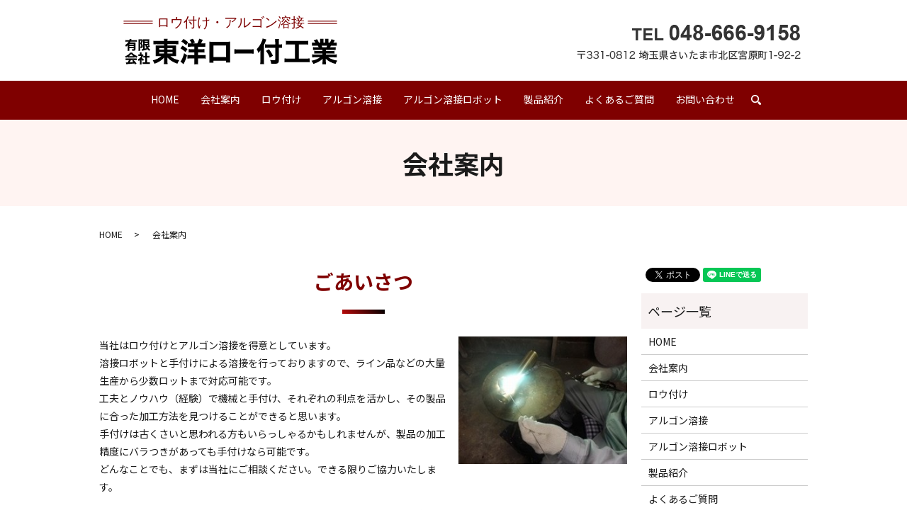

--- FILE ---
content_type: text/html; charset=UTF-8
request_url: https://www.toyo-rozuke.com/company
body_size: 6701
content:

<!DOCTYPE HTML>
<html lang="ja">
<head prefix="og: http://ogp.me/ns# fb: http://ogp.me/ns/fb# article: http://ogp.me/ns/article#">
  <meta charset="utf-8">
  <meta http-equiv="X-UA-Compatible" content="IE=edge,chrome=1">
  <meta name="viewport" content="width=device-width, initial-scale=1">
  <title>会社概要とアクセス｜有限会社東洋ロー付工業</title>
  
<!-- All in One SEO Pack 3.2.9 によって Michael Torbert の Semper Fi Web Designob_start_detected [-1,-1] -->
<meta name="description"  content="有限会社東洋ロー付工業はニューシャトル「加茂宮駅」から徒歩約5分の場所にございます。営業時間は8:30～18:00、定休日は土曜日・日曜日・祝日です。ご相談などがございましたら、お気軽に当社までご連絡ください。" />

<meta name="keywords"  content="会社概要,アクセス,溶接,ロウ付け,アルゴン溶接,さいたま市北区" />

<script type="application/ld+json" class="aioseop-schema">{"@context":"https://schema.org","@graph":[{"@type":"Organization","@id":"https://www.toyo-rozuke.com/#organization","url":"https://www.toyo-rozuke.com/","name":"\u6709\u9650\u4f1a\u793e\u6771\u6d0b\u30ed\u30fc\u4ed8\u5de5\u696d","sameAs":[]},{"@type":"WebSite","@id":"https://www.toyo-rozuke.com/#website","url":"https://www.toyo-rozuke.com/","name":"\u6709\u9650\u4f1a\u793e\u6771\u6d0b\u30ed\u30fc\u4ed8\u5de5\u696d","publisher":{"@id":"https://www.toyo-rozuke.com/#organization"}},{"@type":"WebPage","@id":"https://www.toyo-rozuke.com/company#webpage","url":"https://www.toyo-rozuke.com/company","inLanguage":"ja","name":"\u4f1a\u793e\u6848\u5185","isPartOf":{"@id":"https://www.toyo-rozuke.com/#website"},"datePublished":"2019-10-16T09:14:28+00:00","dateModified":"2023-07-12T08:06:44+00:00","description":"\u6709\u9650\u4f1a\u793e\u6771\u6d0b\u30ed\u30fc\u4ed8\u5de5\u696d\u306f\u30cb\u30e5\u30fc\u30b7\u30e3\u30c8\u30eb\u300c\u52a0\u8302\u5bae\u99c5\u300d\u304b\u3089\u5f92\u6b69\u7d045\u5206\u306e\u5834\u6240\u306b\u3054\u3056\u3044\u307e\u3059\u3002\u55b6\u696d\u6642\u9593\u306f8:30\uff5e18:00\u3001\u5b9a\u4f11\u65e5\u306f\u571f\u66dc\u65e5\u30fb\u65e5\u66dc\u65e5\u30fb\u795d\u65e5\u3067\u3059\u3002\u3054\u76f8\u8ac7\u306a\u3069\u304c\u3054\u3056\u3044\u307e\u3057\u305f\u3089\u3001\u304a\u6c17\u8efd\u306b\u5f53\u793e\u307e\u3067\u3054\u9023\u7d61\u304f\u3060\u3055\u3044\u3002"}]}</script>
<link rel="canonical" href="https://www.toyo-rozuke.com/company" />
<meta property="og:type" content="article" />
<meta property="og:title" content="会社概要とアクセス｜有限会社東洋ロー付工業" />
<meta property="og:description" content="有限会社東洋ロー付工業はニューシャトル「加茂宮駅」から徒歩約5分の場所にございます。営業時間は8:30～18:00、定休日は土曜日・日曜日・祝日です。ご相談などがございましたら、お気軽に当社までご連絡ください。" />
<meta property="og:url" content="https://www.toyo-rozuke.com/company" />
<meta property="og:image" content="https://www.toyo-rozuke.com/wp-content/uploads/logo_ogp.jpg" />
<meta property="article:published_time" content="2019-10-16T09:14:28Z" />
<meta property="article:modified_time" content="2023-07-12T08:06:44Z" />
<meta property="og:image:secure_url" content="https://www.toyo-rozuke.com/wp-content/uploads/logo_ogp.jpg" />
<meta name="twitter:card" content="summary" />
<meta name="twitter:title" content="会社概要とアクセス｜有限会社東洋ロー付工業" />
<meta name="twitter:description" content="有限会社東洋ロー付工業はニューシャトル「加茂宮駅」から徒歩約5分の場所にございます。営業時間は8:30～18:00、定休日は土曜日・日曜日・祝日です。ご相談などがございましたら、お気軽に当社までご連絡ください。" />
<meta name="twitter:image" content="https://www.toyo-rozuke.com/wp-content/uploads/logo_ogp.jpg" />
<!-- All in One SEO Pack -->
<link rel='dns-prefetch' href='//s.w.org' />
<link rel='stylesheet' id='wp-block-library-css'  href='https://www.toyo-rozuke.com/wp-includes/css/dist/block-library/style.min.css?ver=5.2.21' type='text/css' media='all' />
<link rel='stylesheet' id='biz-cal-style-css'  href='https://www.toyo-rozuke.com/wp-content/plugins/biz-calendar/biz-cal.css?ver=2.2.0' type='text/css' media='all' />
<link rel='stylesheet' id='contact-form-7-css'  href='https://www.toyo-rozuke.com/wp-content/plugins/contact-form-7/includes/css/styles.css?ver=5.1.4' type='text/css' media='all' />
<script type='text/javascript' src='https://www.toyo-rozuke.com/wp-content/themes/toyo-rozuke.com_theme/assets/js/vendor/jquery.min.js?ver=5.2.21'></script>
<script type='text/javascript'>
/* <![CDATA[ */
var bizcalOptions = {"holiday_title":"\u5b9a\u4f11\u65e5","sun":"on","sat":"on","holiday":"on","temp_holidays":"2013-01-02\r\n2013-01-03\r\n2019-10-14\r\n2019-11-14\r\n2019-11-23\r\n2019-12-28\r\n2019-12-29\r\n2019-12-30\r\n2019-12-31\r\n2020-01-01\r\n2020-01-02\r\n2020-01-03\r\n2020-01-13","temp_weekdays":"","eventday_title":"\u30a4\u30d9\u30f3\u30c8\u958b\u50ac\u65e5","eventday_url":"","eventdays":"","month_limit":"\u5236\u9650\u306a\u3057","nextmonthlimit":"12","prevmonthlimit":"12","plugindir":"https:\/\/www.toyo-rozuke.com\/wp-content\/plugins\/biz-calendar\/","national_holiday":""};
/* ]]> */
</script>
<script type='text/javascript' src='https://www.toyo-rozuke.com/wp-content/plugins/biz-calendar/calendar.js?ver=2.2.0'></script>
<link rel='shortlink' href='https://www.toyo-rozuke.com/?p=19' />
<style>.gallery .gallery-item img { width: auto; height: auto; }</style>		<style type="text/css" id="wp-custom-css">
			@media (max-width: 600px){
header .title img, header .title object {
    height: 45px !important;
}
}

[href^="tel"]{
text-decoration: none !important;
}
@media ( min-width : 768px ) {
[href^="tel"]{
pointer-events: none !important;
}
}


/*20191031*/
h1,h2{
	font-weight: bold !important;
}

@media screen and (max-width: 767px){
	#section02 h2{
		text-align: left !important;
	}
}		</style>
		  <link href="https://fonts.googleapis.com/css?family=Noto+Sans+JP:400,700&amp;subset=japanese" rel="stylesheet" />
  <link href="https://www.toyo-rozuke.com/wp-content/themes/toyo-rozuke.com_theme/assets/css/main.css?1769051041" rel="stylesheet" >
  <script src="https://www.toyo-rozuke.com/wp-content/themes/toyo-rozuke.com_theme/assets/js/vendor/respond.min.js"></script>
  <script type="application/ld+json">
  {
    "@context": "http://schema.org",
    "@type": "BreadcrumbList",
    "itemListElement":
    [
      {
      "@type": "ListItem",
      "position": 1,
      "item":
      {
        "@id": "https://www.toyo-rozuke.com/",
        "name": "有限会社東洋ロー付工業"
      }
    },
{
      "@type": "ListItem",
      "position": 2,
      "item":
      {
        "@id": "https://www.toyo-rozuke.com/company/",
        "name": "会社案内"
      }
    }    ]
  }
  </script>


  <script type="application/ld+json">
  {
    "@context": "http://schema.org/",
    "@type": "LocalBusiness",
    "name": "有限会社東洋ロー付工業",
    "address": "〒331-0812 埼玉県さいたま市北区宮原町1-92-2",
    "telephone": "048-666-9158",
    "faxNumber": "048-666-9164",
    "url": "https://www.toyo-rozuke.com",
    "email": "info@toyo-rozuke.com",
    "image": "https://www.toyo-rozuke.com/wp-content/uploads/logo_ogp.jpg",
    "logo": "https://www.toyo-rozuke.com/wp-content/uploads/logo_org.png"
  }
  </script>
</head>
<body class="scrollTop">

  <div id="fb-root"></div>
  <script>(function(d, s, id) {
    var js, fjs = d.getElementsByTagName(s)[0];
    if (d.getElementById(id)) return;
    js = d.createElement(s); js.id = id;
    js.src = 'https://connect.facebook.net/ja_JP/sdk.js#xfbml=1&version=v2.12';
    fjs.parentNode.insertBefore(js, fjs);
  }(document, 'script', 'facebook-jssdk'));</script>

  <header>
    <div class="primary_header">
      <div class="container">
        <div class="row">
                    <div class="title">
                          <a href="https://www.toyo-rozuke.com/">
                <object type="image/svg+xml" data="/wp-content/uploads/logo.svg" alt="有限会社東洋ロー付工業"></object>
              </a>
                      </div>
         <div class="hdr_info_wrap">
  <div class="hdr_info">
    <a href="/contact"><img src="/wp-content/uploads/hdr_img001.png" alt="TEL/FAX 048-666-9158 331-0812 埼玉県さいたま市北区宮原町1-92-2"></a>
  </div>
  <!-- <div class="sp_hdr_info">
    <a href="tel:0486669158"><img src="/wp-content/uploads/sp_hdr_img001.png" alt="TEL 048-666-9158"></a>
    <a href="/contact"><img src="/wp-content/uploads/sp_hdr_img002.png" alt="Mail"></a>
  </div> -->
</div>

        </div>
      </div>
	  
	   <nav class="global_nav"><ul><li><a href="https://www.toyo-rozuke.com/">HOME</a></li>
<li><a href="https://www.toyo-rozuke.com/company" aria-current="page">会社案内</a></li>
<li><a href="https://www.toyo-rozuke.com/business1">ロウ付け</a></li>
<li><a href="https://www.toyo-rozuke.com/business2">アルゴン溶接</a></li>
<li><a href="https://www.toyo-rozuke.com/facility">アルゴン溶接ロボット</a></li>
<li><a href="https://www.toyo-rozuke.com/product">製品紹介</a></li>
<li><a href="https://www.toyo-rozuke.com/qa">よくあるご質問</a></li>
<li><a href="https://www.toyo-rozuke.com/contact">お問い合わせ</a></li>

                <li class="gnav_search">
                  <a href="#">search</a>
  <div class="epress_search">
    <form method="get" action="https://www.toyo-rozuke.com/">
      <input type="text" placeholder="" class="text" name="s" autocomplete="off" value="">
      <input type="submit" value="Search" class="submit">
    </form>
  </div>
  </li>
              </ul>
              <div class="menu_icon">
                <a href="#menu"><span>メニュー開閉</span></a>
              </div></nav>	  
    </div>
  </header>

  <main>
              <h1 class="wow" style="">
      会社案内            </h1>

    
    <div class="bread_wrap">
      <div class="container gutters">
        <div class="row bread">
              <ul class="col span_12">
              <li><a href="https://www.toyo-rozuke.com">HOME</a></li>
                      <li>会社案内</li>
                  </ul>
          </div>
      </div>
    </div>
    <section>
      <div class="container gutters">
        <div class="row">
                    <div class="col span_9 column_main">
                                <section>
                <div class="container gutters">
                  <h2>ごあいさつ</h2>
                  <div class="row reverse">
                    <div class="col span_4">
                      <figure>
                        <img src="/wp-content/uploads/company_img001.jpg" alt="ごあいさつ"> </figure>
                    </div>
                    <div class="col span_8">
                      <p>当社はロウ付けとアルゴン溶接を得意としています。<br>溶接ロボットと手付けによる溶接を行っておりますので、ライン品などの大量生産から少数ロットまで対応可能です。<br>工夫とノウハウ（経験）で機械と手付け、それぞれの利点を活かし、その製品に合った加工方法を見つけることができると思います。<br>手付けは古くさいと思われる方もいらっしゃるかもしれませんが、製品の加工精度にバラつきがあっても手付けなら可能です。<br>どんなことでも、まずは当社にご相談ください。できる限りご協力いたします。</p>
                      <p class="pc-text-right">有限会社東洋ロー付工業<br>代表取締役 山﨑 哲也</p>
                    </div>
                  </div>
                </div>
              </section>
              <section>
                <div class="container gutters">
                  <h2>会社概要</h2>
                  <div class="row">
                    <div class="col span_12">
                      <table class="table-default">
                        <tbody>
                          <tr>
                            <th style="width: 25%;">会社名</th>
                            <td>有限会社東洋ロー付工業</td>
                          </tr>
                          <tr>
                            <th>代表取締役</th>
                            <td>山﨑 哲也</td>
                          </tr>
                          <tr>
                            <th>所在地</th>
                            <td>〒331-0812<br>埼玉県さいたま市北区宮原町1-92-2</td>
                          </tr>
                          <tr>
                            <th>TEL</th>
                            <td><a href="tel:0486669158">048-666-9158</a></td>
                          </tr>
                          <tr>
                            <th>FAX</th>
                            <td>048-666-9164</td>
                          </tr>
                          <tr>
                            <th>営業品目</th>
                            <td>各種ロウ付け<br>アルゴン（TIG）溶接</td>
                          </tr>
                          <tr>
                            <th>資本金</th>
                            <td>300万円</td>
                          </tr>
                          <tr>
                            <th>主な実績</th>
                            <td>・医療関係部品<br>・自動車部品<br>・重機部品<br>・装飾品<br>・食品設備部品<br>・空調、冷熱関係<br>・建築配管関係</td>
                          </tr>
                          <tr>
                            <th>営業時間</th>
                            <td>8:30～18:00</td>
                          </tr>
                          <tr>
                            <th>定休日</th>
                            <td>土曜日・日曜日・祝日</td>
                          </tr>
                        </tbody>
                      </table>
                    </div>
                  </div>
                </div>
              </section>
              <section>
                <h2>沿革</h2>
                <div class="container gutters">
                  <div class="row">
                    <div class="col span_12">
                      <table class="table-default">
                        <tbody>
                          <tr>
                            <th style="width: 25%;">1975年</th>
                            <td>ロウ付加工業として、現在同地に東洋蝋付工業創業<br>ロウ付加工委託開始</td>
                          </tr>
                          <tr>
                            <th>1987年</th>
                            <td>有限会社東洋ロー付工業設立<br>代表取締役に田所直幸就任</td>
                          </tr>
                          <tr>
                            <th>1991年</th>
                            <td>アルゴン溶接加工委託開始</td>
                          </tr>
                          <tr>
                            <th>1995年</th>
                            <td>アルゴン溶接ロボット導入</td>
                          </tr>
                          <tr>
                            <th>2004年</th>
                            <td>代表取締役に山﨑哲也就任</td>
                          </tr>
                          <tr>
                            <th>2007年</th>
                            <td>ホームページ開設</td>
                          </tr>
                          <tr>
                            <th>2015年</th>
                            <td>アルゴン溶接ロボットを追加導入</td>
                          </tr>
                        </tbody>
                      </table>
                    </div>
                  </div>
                </div>
              </section>
              <section>
                <div class="container gutters">
                  <h2>アクセス</h2>
                  <div class="row">
                    <div class="col span_6">
                      <figure>
                        <a href="/wp-content/uploads/company_img002.jpg" class="swipebox" rel="gallery-1" title="アクセス">
                          <img src="/wp-content/uploads/company_img002.jpg" alt="アクセス"> </a>
                      </figure>
                    </div>
                    <div class="col span_6">
                      <p>■車でお越しの方<br>国道17号線（中山道）、東大成町交差点を東側へ。<br>産業道路、本郷町交差点を西側へ。<br>ダイドードリンコ様が見えますので、交差点を曲がってください。<br>※ナビに住所入力の際は「宮原町1-115-7番地」とご入力ください。<br> </p>
                      <p>■電車でお越しの方<br>ニューシャトル「加茂宮駅」から徒歩約5分<br> </p>
                    </div>
                  </div>
                </div>
              </section>
              <section>
                <div class="container gutters">
                  <div class="row shopinfo">
                    <div class="col span_12">
                      <div class="map_container">
                        <iframe src="https://www.google.com/maps/embed?pb=!1m18!1m12!1m3!1d3230.518668064435!2d139.61682131526572!3d35.93427998013607!2m3!1f0!2f0!3f0!3m2!1i1024!2i768!4f13.1!3m3!1m2!1s0x6018c6a35ab9a30d%3A0xfd1920bd0c77555!2z77yI5pyJ77yJ5p2x5rSL44Ot44O85LuY5bel5qWt!5e0!3m2!1sja!2sjp!4v1571212964399!5m2!1sja!2sjp" frameborder="0" style="border: 0;" allowfullscreen="" class="googlemap"></iframe>
                      </div>
                    </div>
                  </div>
                </div>
              </section>
                          </div>
          <div class="col span_3 column_sub">
            <div>
<style>
.share_button {
  letter-spacing: -.40em;
  padding-top: 30px;
  margin-bottom: 7%;
}
.share_button > * {
  letter-spacing: normal;
  vertical-align: bottom;
  margin:0 2px;
}
.column_sub .share_button {
  margin-top: 0;
  padding-top: 0;
}
</style>
  <div class="container share_button">
    <!-- Facebook -->
    <div class="fb-share-button" data-href="https://www.toyo-rozuke.com/company" data-layout="button" data-size="small" data-mobile-iframe="false"><a class="fb-xfbml-parse-ignore" target="_blank" href="https://www.facebook.com/sharer/sharer.php?u=http%3A%2F%2Fwww.%2F&amp;src=sdkpreparse">シェア</a></div>
    <!-- Twitter -->
    <a href="https://twitter.com/share" class="twitter-share-button" data-lang="ja">ツイート</a>
    <script>!function(d,s,id){var js,fjs=d.getElementsByTagName(s)[0],p=/^http:/.test(d.location)?'http':'https';if(!d.getElementById(id)){js=d.createElement(s);js.id=id;js.src=p+'://platform.twitter.com/widgets.js';fjs.parentNode.insertBefore(js,fjs);}}(document,'script','twitter-wjs');</script>
    <!-- LINE -->
    <div class="line-it-button" data-lang="ja" data-type="share-a" data-url="https://www.toyo-rozuke.com/company" style="display: none;"></div>
    <script src="https://d.line-scdn.net/r/web/social-plugin/js/thirdparty/loader.min.js" async="async" defer="defer"></script>
  </div>
</div>
<div class="sidebar">
  <div class="widget_wrap"><p class="widget_header">ページ一覧</p>		<ul>
			<li class="page_item page-item-11"><a href="https://www.toyo-rozuke.com/">HOME</a></li>
<li class="page_item page-item-19 current_page_item"><a href="https://www.toyo-rozuke.com/company" aria-current="page">会社案内</a></li>
<li class="page_item page-item-15"><a href="https://www.toyo-rozuke.com/business1">ロウ付け</a></li>
<li class="page_item page-item-17"><a href="https://www.toyo-rozuke.com/business2">アルゴン溶接</a></li>
<li class="page_item page-item-21"><a href="https://www.toyo-rozuke.com/facility">アルゴン溶接ロボット</a></li>
<li class="page_item page-item-24"><a href="https://www.toyo-rozuke.com/product">製品紹介</a></li>
<li class="page_item page-item-26"><a href="https://www.toyo-rozuke.com/qa">よくあるご質問</a></li>
<li class="page_item page-item-9"><a href="https://www.toyo-rozuke.com/contact">お問い合わせ</a></li>
<li class="page_item page-item-12"><a href="https://www.toyo-rozuke.com/policy">プライバシーポリシー</a></li>
<li class="page_item page-item-13"><a href="https://www.toyo-rozuke.com/sitemap">サイトマップ</a></li>
		</ul>
			</div><div class="widget_wrap"><p class="widget_header">カテゴリー</p>		<ul>
			<li class="cat-item-none">カテゴリーなし</li>		</ul>
			</div>1</div>
          </div>
                  </div>
      </div>
    </section>
<section id="section06" class="contact mb0">
<div class="row text-center">
<h2>お問い合わせ・ご相談</h2>
<p>小ロット生産や量産、お見積もり、試作などお気軽にご相談ください。</p>
<p class="text-large">TEL<span class="text-xlarge"><a href="tel:0486669158">048-666-9158</a></span></p>
	<p class="text-large">FAX<span>048-666-9164</span><br /><span style="font-size: 1.4rem; padding-left: 0;">営業時間</span><span style="font-size: 1.4rem">8:30～18:00</span><br /><span style="font-size: 1.4rem; padding-left: 0;">定休日</span><span style="font-size: 1.4rem;">土曜日・日曜日・祝日</span></p>
<div class="more"><a href="/contact" class="add_arrow">メールからのお問い合わせ</a></div>
<div class="more"><a href="/wp-content/uploads/fax.pdf" target="_blank" class="add_arrow" rel="noopener noreferrer">FAXからのお問い合わせ</a></div>
<a href="https://get.adobe.com/jp/reader/" target="_blank" rel="noopener noreferrer">Adobe Readerのダウンロードはこちら</a></div>
</section>
  </main>
<footer>    <div class="footer_nav_wrap">
      <div class="container">
        <div class="row">
        <nav class="col span_12 pc-only"><ul><li><a href="https://www.toyo-rozuke.com/">HOME</a></li>
<li><a href="https://www.toyo-rozuke.com/company" aria-current="page">会社案内</a></li>
<li><a href="https://www.toyo-rozuke.com/business1">ロウ付け</a></li>
<li><a href="https://www.toyo-rozuke.com/business2">アルゴン溶接</a></li>
<li><a href="https://www.toyo-rozuke.com/facility">アルゴン溶接ロボット</a></li>
<li><a href="https://www.toyo-rozuke.com/qa">よくあるご質問</a></li>
<li><a href="https://www.toyo-rozuke.com/product">製品紹介</a></li>
<li><a href="https://www.toyo-rozuke.com/contact">お問い合わせ</a></li>
<li><a href="https://www.toyo-rozuke.com/policy">プライバシーポリシー</a></li>
<li><a href="https://www.toyo-rozuke.com/sitemap">サイトマップ</a></li>
</ul></nav>        </div>
      </div>
    </div>
    <div class="footer_copyright_wrap">
      <div class="container">
        <div class="row">
          <div class="col span_12">
            <p>Copyright &copy; 有限会社東洋ロー付工業 All Rights Reserved.<br>
              【掲載の記事・写真・イラストなどの無断複写・転載を禁じます】</p>
          </div>
        </div>
      </div>
    </div>
    <p class="pagetop"><a href="#top"></a></p>
  </footer>

  <script src="https://www.toyo-rozuke.com/wp-content/themes/toyo-rozuke.com_theme/assets/js/vendor/bundle.js"></script>
  <script src="https://www.toyo-rozuke.com/wp-content/themes/toyo-rozuke.com_theme/assets/js/main.js?"></script>

  <script type='text/javascript'>
/* <![CDATA[ */
var wpcf7 = {"apiSettings":{"root":"https:\/\/www.toyo-rozuke.com\/wp-json\/contact-form-7\/v1","namespace":"contact-form-7\/v1"}};
/* ]]> */
</script>
<script type='text/javascript' src='https://www.toyo-rozuke.com/wp-content/plugins/contact-form-7/includes/js/scripts.js?ver=5.1.4'></script>
</body>
</html><!-- WP Fastest Cache file was created in 0.045646905899048 seconds, on 22-01-26 12:04:01 --><!-- via php -->

--- FILE ---
content_type: image/svg+xml
request_url: https://www.toyo-rozuke.com/wp-content/uploads/logo.svg
body_size: 9803
content:
<?xml version="1.0" encoding="UTF-8"?> <!-- Generator: Adobe Illustrator 23.0.6, SVG Export Plug-In . SVG Version: 6.00 Build 0) --> <svg xmlns="http://www.w3.org/2000/svg" xmlns:xlink="http://www.w3.org/1999/xlink" id="レイヤー_1" x="0px" y="0px" viewBox="0 0 271 62.08" style="enable-background:new 0 0 271 62.08;" xml:space="preserve"> <style type="text/css"> .st0{fill:#7D0000;} .st1{font-family:'HiraKakuStdN-W6-90ms-RKSJ-H';} .st2{font-size:16.8024px;} </style> <g> <path d="M42.07,36.31c-1.7,0-2.95,0.07-4.24,0.17v-4.45c1.25,0.17,2.64,0.24,4.59,0.24h8.93c-0.03-1.08-0.07-1.77-0.24-2.81h4.79 c-0.14,1.01-0.21,1.67-0.21,2.81h9.21c2.12,0,3.54-0.07,4.66-0.24v4.45c-1.18-0.1-2.68-0.17-4.31-0.17h-9.55v1.7h7.23 c2.12,0,2.71-0.03,3.82-0.1c-0.07,0.63-0.1,1.77-0.14,3.4v6.78c0,1.84,0,1.84,0.14,3.51c-1.01-0.14-2.02-0.17-3.82-0.17h-3.65 c2.88,2.61,6.32,4.2,11.36,5.28c-1.04,1.63-1.46,2.47-2.29,4.41c-5.56-1.88-9.38-4.24-12.75-7.85c0.07,1.15,0.1,1.56,0.1,2.4v1.98 c0,1.74,0.07,2.74,0.24,4h-4.83c0.17-1.49,0.24-2.5,0.24-4v-2.01c0-0.14,0.03-0.9,0.1-2.33c-2.81,3.37-6.81,5.94-12.16,7.85 c-0.9-2.08-1.29-2.74-2.29-4.2c4.79-1.29,8.27-3.06,10.91-5.52h-3.34c-2.15,0-2.68,0.03-3.86,0.17c0-0.35,0-0.35,0.1-1.08 c0.03-0.1,0.03-0.1,0.03-2.43v-6.74c0-1.67-0.03-2.33-0.14-3.47c0.94,0.1,1.77,0.14,3.79,0.14h6.84v-1.7H42.07z M45.23,41.42v1.7 h6.12v-1.7H45.23z M45.23,46.42v1.7h6.12v-1.7H45.23z M55.69,43.12h6.53v-1.7h-6.53V43.12z M55.69,48.12h6.53v-1.7h-6.53V48.12z"></path> <path d="M74.77,38.19c2.5,1.42,3.68,2.22,6.36,4.34l-2.57,3.79c-2.57-2.26-3.72-3.09-6.39-4.72L74.77,38.19z M80.61,50.38 c-1.25,4.17-1.84,5.84-3.37,9.07c-0.31,0.66-0.35,0.76-0.7,1.35c-0.21,0.38-0.24,0.45-0.49,0.94l-3.82-3.4 c0.1-0.17,0.1-0.17,0.42-0.49c0.31-0.42,0.9-1.39,1.32-2.26c1.32-2.61,1.98-4.34,2.92-7.82L80.61,50.38z M76.13,29.64 c2.43,1.46,3.75,2.43,5.94,4.34l-2.74,3.72c-2.4-2.29-3.27-2.99-6.01-4.79L76.13,29.64z M85.68,39.47c-1.81,0-2.95,0.07-4.06,0.17 v-4.48c1.01,0.1,2.22,0.17,3.51,0.17h1.22c-0.56-1.46-1.39-2.88-2.54-4.41l4.17-1.56c1.15,1.7,1.63,2.57,2.61,4.83l-2.99,1.15h6.08 c1.15-2.26,1.74-3.75,2.36-6.01l4.59,1.56c-0.94,1.98-1.46,3.02-2.33,4.45h1.53c1.53,0,2.85-0.07,3.89-0.21v4.52 c-1.01-0.1-2.4-0.17-4.03-0.17h-5.21v3.2h4.27c1.7,0,2.92-0.07,3.86-0.17v4.45c-1.08-0.1-2.19-0.17-3.86-0.17h-4.27v3.44h5.42 c1.84,0,3.33-0.07,4.27-0.21v4.62c-1.11-0.14-2.47-0.21-4.27-0.21h-5.42v3.09c0,1.88,0.07,2.99,0.24,4.27h-5.07 c0.17-1.32,0.24-2.5,0.24-4.27v-3.09H85.3c-1.6,0-2.85,0.07-4.17,0.21v-4.59c1.08,0.1,2.26,0.17,4.17,0.17h4.59v-3.44h-3.44 c-1.81,0-2.85,0.03-3.89,0.17v-4.45c1.08,0.14,2.05,0.17,3.89,0.17h3.44v-3.2H85.68z"></path> <path d="M114.23,57.33v2.4h-5.35c0.1-1.35,0.17-2.81,0.17-4.9V37.67c0-2.47,0-2.88-0.14-4.59c1.42,0.14,1.98,0.14,5,0.14h16.23 c2.92,0,3.79-0.04,5.21-0.14c-0.1,1.22-0.14,2.74-0.14,4.76v16.78c0,2.5,0.03,3.86,0.17,5.07h-5.35v-2.36H114.23z M130.04,37.91 H114.2v14.73h15.84V37.91z"></path> <path d="M140.69,42.63c1.27,0.21,2.28,0.28,5.16,0.28h14.27c2.85,0,3.86-0.04,5.16-0.24v5.7c-1.13-0.1-2.99-0.17-5.19-0.17h-14.24 c-2.45,0-4.06,0.07-5.16,0.21V42.63z"></path> <path d="M178.2,57.5c0,1.49,0.07,2.81,0.21,4.2h-4.93c0.14-1.29,0.21-2.43,0.21-4.17v-9.59c0-1.7,0-2.47,0.07-3.75 c-1.01,1.63-1.53,2.33-2.64,3.4c-0.59-2.08-1.01-3.13-2.08-5.04c2.57-2.43,4.59-5.45,6.18-9.21c0.8-1.81,1.15-2.95,1.39-4.27 l4.69,1.25c-0.24,0.52-0.52,1.22-0.83,2.12c-0.38,1.04-1.32,3.2-2.26,5.11V57.5z M197.13,56.7c0,1.95-0.38,3.09-1.25,3.72 c-0.8,0.59-1.88,0.76-5,0.76c-1.15,0-2.12-0.03-3.51-0.14c-0.21-1.84-0.49-2.85-1.28-4.65c1.98,0.24,3.02,0.35,4.2,0.35 c1.95,0,2.26-0.14,2.26-0.9V40.83h-8.62c-1.49,0-3.02,0.07-4.31,0.21v-4.59c1.22,0.14,2.47,0.21,4.1,0.21h8.82v-2.61 c0-1.7-0.07-3.13-0.21-4.38h5c-0.14,1.36-0.21,2.57-0.21,4.41v2.57h0.69c1.53,0,2.43-0.07,3.37-0.21V41 c-0.94-0.14-1.91-0.17-3.27-0.17h-0.8V56.7z M184.59,42.74c2.33,3.02,3.61,5.11,5.11,8.23l-4.03,2.54c-1.67-4-2.47-5.39-4.86-8.69 L184.59,42.74z"></path> <path d="M210.86,36.62c-2.05,0-3.3,0.07-4.72,0.21V32c1.25,0.14,2.57,0.21,4.79,0.21h18.76c2.15,0,3.27-0.03,4.72-0.21v4.83 c-1.49-0.14-2.67-0.21-4.69-0.21h-7.23v18h8.72c2.15,0,3.47-0.07,5-0.24v4.93c-1.35-0.17-3.09-0.24-5.04-0.24H209.3 c-1.88,0-3.4,0.07-5,0.24v-4.93c1.56,0.17,2.81,0.24,5.07,0.24h8.16v-18H210.86z"></path> <path d="M243.91,43.61c-1.53,0-2.29,0.03-3.44,0.14v-3.68c1.01,0.1,1.81,0.14,3.44,0.14h3.82c-0.52-1.11-0.66-1.42-1.04-2.05h-3.44 c-1.67,0-3.09,0.07-4.17,0.17V34.3c1.11,0.14,2.22,0.21,3.96,0.21h0.52c-0.59-1.11-0.97-1.67-2.12-3.02l4.17-1.49 c1.11,1.63,1.39,2.15,2.47,4.52h1.53v-2.36c0-1.08-0.07-1.91-0.17-2.64h4.45c-0.07,0.63-0.1,1.35-0.1,2.43v2.57h2.05v-2.57 c0-1.04-0.03-1.77-0.14-2.43h4.48c-0.1,0.63-0.17,1.56-0.17,2.64v2.36h1.63c1.18-1.81,1.74-2.85,2.36-4.59l4.2,1.49 c-0.73,1.29-1.25,2.15-1.95,3.09h0.49c1.84,0,2.88-0.07,3.99-0.21v4.03c-1.08-0.1-2.54-0.17-4.24-0.17h-3.2 c-0.63,1.32-0.66,1.39-1.01,2.05h3.61c1.63,0,2.47-0.03,3.47-0.14v3.68c-1.18-0.1-1.91-0.14-3.47-0.14h-9.03v1.35h7.4 c1.46,0,2.5-0.03,3.47-0.17v3.51c-1.01-0.1-1.98-0.14-3.47-0.14h-7.4v1.32h9.45c2.01,0,3.27-0.07,4.31-0.21v3.89 c-1.36-0.14-2.64-0.21-4.27-0.21h-6.29c2.67,2.08,6.29,3.44,11.36,4.27c-1.15,1.6-1.6,2.43-2.29,4.17 c-5.49-1.49-9.35-3.54-12.37-6.57c0.07,1.18,0.07,1.35,0.07,2.22v1.42c0,1.46,0.07,2.54,0.21,3.47h-4.66 c0.14-1.04,0.21-2.12,0.21-3.47v-1.39c0-0.83,0-0.94,0.07-2.19c-1.91,1.81-2.92,2.57-4.93,3.68c-2.05,1.15-4.1,2.02-6.78,2.81 c-0.63-1.49-1.32-2.64-2.43-4c4.83-0.94,8.1-2.29,10.91-4.45h-5.77c-1.7,0-2.99,0.07-4.34,0.21v-3.89 c1.11,0.14,2.36,0.21,4.31,0.21h8.93v-1.32h-6.98c-1.49,0-2.47,0.03-3.47,0.14v-3.51c0.9,0.14,1.94,0.17,3.47,0.17h6.98v-1.35 H243.91z M257.6,40.2c0.45-0.94,0.59-1.22,0.9-2.05h-7.09c0.35,0.8,0.52,1.18,0.83,2.05H257.6z"></path> </g> <g> <path d="M5.23,37.65c-0.62,0.63-1.23,1.19-2.1,1.87c-0.42-0.89-0.71-1.33-1.27-1.93c2.01-1.28,3.46-2.73,4.5-4.47H4.32 c-0.83,0-1.43,0.03-2,0.1v-2.11c0.55,0.06,1.17,0.1,2.01,0.1h2.96c0.21-0.57,0.36-1.1,0.44-1.62l2.39,0.26 c-0.11,0.24-0.16,0.34-0.37,0.91c-0.05,0.16-0.06,0.18-0.18,0.45h5.51c0.84,0,1.46-0.03,1.98-0.1v2.11 c-0.55-0.07-1.17-0.1-1.98-0.1H8.64c-0.26,0.47-0.37,0.65-0.68,1.14h5.51c0.78,0,1.25-0.02,1.69-0.07 c-0.06,0.5-0.08,1.02-0.08,1.84v6.9c0,0.71-0.23,1.19-0.71,1.45c-0.36,0.21-0.96,0.29-2.01,0.29c-0.39,0-0.73-0.02-1.48-0.05 c-0.08-0.83-0.19-1.27-0.5-2.01c0.88,0.1,1.45,0.15,1.9,0.15c0.62,0,0.73-0.06,0.73-0.44v-0.91H7.31v1.23 c0,0.89,0.03,1.54,0.1,2.11H5.13c0.06-0.57,0.1-1.23,0.1-2.14V37.65z M12.99,36.11H7.31v0.94h5.68V36.11z M7.31,38.74v0.98h5.68 v-0.98H7.31z"></path> <path d="M18.95,31.73c0-0.55,0-0.72-0.06-1.64c0.34,0.05,0.62,0.06,1.23,0.06h2.45c0.7,0,1.01-0.02,1.22-0.08l1.01,1.33 c-0.06,0.15-0.13,0.34-0.21,0.57c-0.57,1.56-0.81,2.16-1.43,3.43c1.01,1.49,1.32,2.34,1.32,3.7c0,0.93-0.41,1.62-1.14,1.9 c-0.39,0.16-1.01,0.24-1.8,0.26c-0.03-0.99-0.11-1.43-0.39-2.01c0.28,0.03,0.41,0.05,0.58,0.05c0.57,0,0.75-0.15,0.75-0.63 c0-0.54-0.11-1.1-0.34-1.62c-0.21-0.52-0.42-0.86-0.99-1.53c0.63-1.22,0.86-1.83,1.36-3.48h-1.53v10.72c0,0.73,0.02,1.36,0.08,2.03 h-2.21c0.06-0.52,0.1-1.22,0.1-2.03V31.73z M33.52,38.89c-0.1,0.05-0.21,0.16-0.88,0.73c-0.32,0.29-0.93,0.76-1.51,1.19 c0.75,0.88,1.53,1.46,2.65,2.03c-0.49,0.58-0.76,1.07-1.14,2c-1.07-0.67-1.71-1.19-2.47-2.01c-0.29-0.33-0.5-0.58-0.78-0.97 l0.02,1.48c-1.2,0.34-1.62,0.45-3.2,0.83l-2.16,0.47c-0.33,0.08-0.5,0.13-0.67,0.18l-0.37-2.18c0.34,0,0.96-0.08,1.8-0.23V31.92 c0-0.71-0.02-1.1-0.06-1.75c0.36,0.07,0.71,0.08,1.54,0.08h4.87c0.8,0,1.01-0.02,1.49-0.07c-0.05,0.34-0.06,0.83-0.06,1.8v3.93 c0,0.88,0.02,1.17,0.06,1.77c-0.39-0.02-0.41-0.02-0.6-0.02L33.52,38.89z M26.83,33.12h3.77V32.1h-3.77V33.12z M26.83,35.93h3.77 v-1.09h-3.77V35.93z M26.83,41.99c1.15-0.24,1.56-0.34,2.31-0.57c-0.7-1.19-1.06-2.14-1.38-3.77h-0.93V41.99z M29.64,37.65 c0.15,0.68,0.24,1.01,0.49,1.54c0.81-0.62,1.45-1.19,1.72-1.54c-0.21,0-0.31,0-0.37,0H29.64z"></path> <path d="M5.44,52.38c-0.94,0.57-1.41,0.81-2.45,1.27c-0.34-0.91-0.58-1.36-1.07-2.01c1.61-0.57,2.61-1.1,3.91-2.05 c1.19-0.86,1.95-1.64,2.65-2.68h2.26c0.83,1.12,1.49,1.77,2.74,2.61c1.36,0.93,2.6,1.53,4.03,2c-0.49,0.83-0.75,1.36-1.01,2.18 c-0.97-0.39-1.56-0.7-2.6-1.33v1.1c-0.45-0.05-0.88-0.07-1.51-0.07H6.89c-0.5,0-0.99,0.02-1.45,0.07V52.38z M4.59,56.49 c-0.81,0-1.41,0.03-1.93,0.1v-2.16c0.55,0.05,1.2,0.08,1.93,0.08h10.18c0.78,0,1.4-0.03,1.93-0.08v2.16 c-0.54-0.07-1.12-0.1-1.93-0.1H9.29c-0.44,1.01-0.97,1.98-1.56,2.88c3.26-0.16,3.26-0.16,4.65-0.33c-0.52-0.58-0.78-0.88-1.56-1.69 l1.95-0.81c1.67,1.72,2.37,2.55,3.69,4.34l-1.9,1.2c-0.45-0.71-0.6-0.93-0.86-1.32c-1.56,0.21-1.59,0.21-2.49,0.29 c-0.8,0.08-5.55,0.5-6.17,0.54c-0.75,0.05-1.41,0.13-1.79,0.2l-0.28-2.32C3.46,59.5,3.7,59.5,4.11,59.5c0.16,0,0.55,0,1.15-0.02 c0.63-0.99,1.19-2.03,1.59-2.99H4.59z M12.52,51.47c-1.27-0.91-2-1.59-2.88-2.7c-0.8,1.04-1.51,1.71-2.86,2.7H12.52z"></path> <path d="M22.8,60.28c0,0.8,0.02,1.22,0.08,1.69h-2.27c0.07-0.5,0.1-0.93,0.1-1.74v-3.74c-0.57,0.5-0.88,0.72-1.64,1.2 c-0.31-0.91-0.55-1.43-0.93-2c1.06-0.58,1.82-1.17,2.68-2.03c0.75-0.75,1.2-1.4,1.71-2.39h-2.45c-0.62,0-0.99,0.02-1.4,0.07v-2.1 c0.39,0.05,0.7,0.07,1.27,0.07h0.78v-1.28c0-0.42-0.03-0.84-0.1-1.23h2.26c-0.06,0.36-0.1,0.73-0.1,1.25v1.27h0.57 c0.5,0,0.71-0.02,0.94-0.05l0.91,0.97c-0.16,0.28-0.23,0.42-0.37,0.73c-0.47,1.07-0.91,1.83-1.54,2.7 c0.75,0.86,1.49,1.43,2.58,2.03c-0.45,0.68-0.75,1.22-1.04,1.93c-0.86-0.55-1.35-0.96-2.03-1.74V60.28z M29.83,59.34h1.62 c0.84,0,1.35-0.02,1.92-0.08v2.23c-0.6-0.07-1.3-0.1-1.9-0.1h-5.44c-0.63,0-1.25,0.03-1.85,0.1v-2.23c0.6,0.06,1.09,0.08,1.88,0.08 h1.58v-6.12H26.6c-0.54,0-1.06,0.03-1.59,0.08V51.1c0.45,0.05,0.93,0.08,1.59,0.08h1.04v-2.55c0-0.73-0.03-1.15-0.1-1.8h2.39 c-0.08,0.63-0.1,1.04-0.1,1.8v2.55h1.49c0.75,0,1.15-0.02,1.61-0.08v2.19c-0.55-0.05-1.04-0.08-1.61-0.08h-1.49V59.34z"></path> </g> <text transform="matrix(1 0 0 1 42.1738 14.7861)" class="st0 st1 st2">ロウ付け・アルゴン溶接</text> <g> <rect y="6.58" class="st0" width="37" height="1"></rect> <rect y="9.58" class="st0" width="37" height="1"></rect> </g> <g> <rect x="234" y="6.58" class="st0" width="37" height="1"></rect> <rect x="234" y="9.58" class="st0" width="37" height="1"></rect> </g> </svg> 